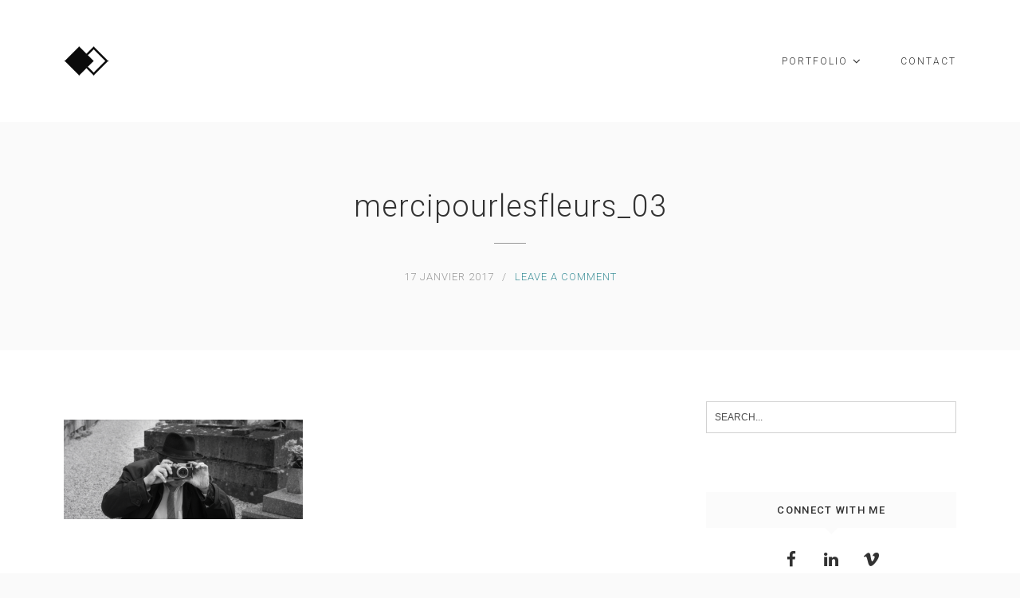

--- FILE ---
content_type: text/html; charset=UTF-8
request_url: http://axellegonay.com/portfolio/merci-pour-les-fleurs/mercipourlesfleurs_03/
body_size: 9882
content:
<!DOCTYPE html>
<html lang="fr-FR">
<head>
<meta charset="UTF-8">
<meta name="viewport" content="width=device-width, initial-scale=1">
<link rel="profile" href="http://gmpg.org/xfn/11">
<link rel="pingback" href="http://axellegonay.com/xmlrpc.php">

<meta name='robots' content='index, follow, max-image-preview:large, max-snippet:-1, max-video-preview:-1' />

	<!-- This site is optimized with the Yoast SEO plugin v20.0 - https://yoast.com/wordpress/plugins/seo/ -->
	<title>mercipourlesfleurs_03 &mdash; Axelle Gonay | Etalonneuse numérique</title>
	<link rel="canonical" href="http://axellegonay.com/portfolio/merci-pour-les-fleurs/mercipourlesfleurs_03/" />
	<meta property="og:locale" content="fr_FR" />
	<meta property="og:type" content="article" />
	<meta property="og:title" content="mercipourlesfleurs_03 &mdash; Axelle Gonay | Etalonneuse numérique" />
	<meta property="og:url" content="http://axellegonay.com/portfolio/merci-pour-les-fleurs/mercipourlesfleurs_03/" />
	<meta property="og:site_name" content="Axelle Gonay | Etalonneuse numérique" />
	<meta property="article:publisher" content="https://www.facebook.com/axelle.gonay.3" />
	<meta property="og:image" content="http://axellegonay.com/portfolio/merci-pour-les-fleurs/mercipourlesfleurs_03" />
	<meta property="og:image:width" content="2048" />
	<meta property="og:image:height" content="856" />
	<meta property="og:image:type" content="image/png" />
	<meta name="twitter:card" content="summary_large_image" />
	<script type="application/ld+json" class="yoast-schema-graph">{"@context":"https://schema.org","@graph":[{"@type":"WebPage","@id":"http://axellegonay.com/portfolio/merci-pour-les-fleurs/mercipourlesfleurs_03/","url":"http://axellegonay.com/portfolio/merci-pour-les-fleurs/mercipourlesfleurs_03/","name":"mercipourlesfleurs_03 &mdash; Axelle Gonay | Etalonneuse numérique","isPartOf":{"@id":"https://axellegonay.com/#website"},"primaryImageOfPage":{"@id":"http://axellegonay.com/portfolio/merci-pour-les-fleurs/mercipourlesfleurs_03/#primaryimage"},"image":{"@id":"http://axellegonay.com/portfolio/merci-pour-les-fleurs/mercipourlesfleurs_03/#primaryimage"},"thumbnailUrl":"http://axellegonay.com/wp-content/uploads/2016/12/mercipourlesfleurs_03.png","datePublished":"2017-01-17T19:02:11+00:00","dateModified":"2017-01-17T19:02:11+00:00","breadcrumb":{"@id":"http://axellegonay.com/portfolio/merci-pour-les-fleurs/mercipourlesfleurs_03/#breadcrumb"},"inLanguage":"fr-FR","potentialAction":[{"@type":"ReadAction","target":["http://axellegonay.com/portfolio/merci-pour-les-fleurs/mercipourlesfleurs_03/"]}]},{"@type":"ImageObject","inLanguage":"fr-FR","@id":"http://axellegonay.com/portfolio/merci-pour-les-fleurs/mercipourlesfleurs_03/#primaryimage","url":"http://axellegonay.com/wp-content/uploads/2016/12/mercipourlesfleurs_03.png","contentUrl":"http://axellegonay.com/wp-content/uploads/2016/12/mercipourlesfleurs_03.png","width":2048,"height":856},{"@type":"BreadcrumbList","@id":"http://axellegonay.com/portfolio/merci-pour-les-fleurs/mercipourlesfleurs_03/#breadcrumb","itemListElement":[{"@type":"ListItem","position":1,"name":"Accueil","item":"https://axellegonay.com/"},{"@type":"ListItem","position":2,"name":"Merci Pour Les Fleurs","item":"http://axellegonay.com/portfolio/merci-pour-les-fleurs/"},{"@type":"ListItem","position":3,"name":"mercipourlesfleurs_03"}]},{"@type":"WebSite","@id":"https://axellegonay.com/#website","url":"https://axellegonay.com/","name":"Axelle Gonay | Etalonneuse numérique","description":"Etalonneur freelance à Paris / Freelance colorist based in Paris.","potentialAction":[{"@type":"SearchAction","target":{"@type":"EntryPoint","urlTemplate":"https://axellegonay.com/?s={search_term_string}"},"query-input":"required name=search_term_string"}],"inLanguage":"fr-FR"}]}</script>
	<!-- / Yoast SEO plugin. -->


<link rel='dns-prefetch' href='//fonts.googleapis.com' />
<link rel="alternate" type="application/rss+xml" title="Axelle Gonay | Etalonneuse numérique &raquo; Flux" href="http://axellegonay.com/feed/" />
<link rel="alternate" type="application/rss+xml" title="Axelle Gonay | Etalonneuse numérique &raquo; Flux des commentaires" href="http://axellegonay.com/comments/feed/" />
<link rel="alternate" type="application/rss+xml" title="Axelle Gonay | Etalonneuse numérique &raquo; mercipourlesfleurs_03 Flux des commentaires" href="http://axellegonay.com/portfolio/merci-pour-les-fleurs/mercipourlesfleurs_03/feed/" />
		<!-- This site uses the Google Analytics by MonsterInsights plugin v8.19 - Using Analytics tracking - https://www.monsterinsights.com/ -->
		<!-- Remarque : MonsterInsights n’est actuellement pas configuré sur ce site. Le propriétaire doit authentifier son compte Google Analytics dans les réglages de MonsterInsights.  -->
					<!-- No tracking code set -->
				<!-- / Google Analytics by MonsterInsights -->
		<script type="text/javascript">
window._wpemojiSettings = {"baseUrl":"https:\/\/s.w.org\/images\/core\/emoji\/14.0.0\/72x72\/","ext":".png","svgUrl":"https:\/\/s.w.org\/images\/core\/emoji\/14.0.0\/svg\/","svgExt":".svg","source":{"concatemoji":"http:\/\/axellegonay.com\/wp-includes\/js\/wp-emoji-release.min.js?ver=6.3.7"}};
/*! This file is auto-generated */
!function(i,n){var o,s,e;function c(e){try{var t={supportTests:e,timestamp:(new Date).valueOf()};sessionStorage.setItem(o,JSON.stringify(t))}catch(e){}}function p(e,t,n){e.clearRect(0,0,e.canvas.width,e.canvas.height),e.fillText(t,0,0);var t=new Uint32Array(e.getImageData(0,0,e.canvas.width,e.canvas.height).data),r=(e.clearRect(0,0,e.canvas.width,e.canvas.height),e.fillText(n,0,0),new Uint32Array(e.getImageData(0,0,e.canvas.width,e.canvas.height).data));return t.every(function(e,t){return e===r[t]})}function u(e,t,n){switch(t){case"flag":return n(e,"\ud83c\udff3\ufe0f\u200d\u26a7\ufe0f","\ud83c\udff3\ufe0f\u200b\u26a7\ufe0f")?!1:!n(e,"\ud83c\uddfa\ud83c\uddf3","\ud83c\uddfa\u200b\ud83c\uddf3")&&!n(e,"\ud83c\udff4\udb40\udc67\udb40\udc62\udb40\udc65\udb40\udc6e\udb40\udc67\udb40\udc7f","\ud83c\udff4\u200b\udb40\udc67\u200b\udb40\udc62\u200b\udb40\udc65\u200b\udb40\udc6e\u200b\udb40\udc67\u200b\udb40\udc7f");case"emoji":return!n(e,"\ud83e\udef1\ud83c\udffb\u200d\ud83e\udef2\ud83c\udfff","\ud83e\udef1\ud83c\udffb\u200b\ud83e\udef2\ud83c\udfff")}return!1}function f(e,t,n){var r="undefined"!=typeof WorkerGlobalScope&&self instanceof WorkerGlobalScope?new OffscreenCanvas(300,150):i.createElement("canvas"),a=r.getContext("2d",{willReadFrequently:!0}),o=(a.textBaseline="top",a.font="600 32px Arial",{});return e.forEach(function(e){o[e]=t(a,e,n)}),o}function t(e){var t=i.createElement("script");t.src=e,t.defer=!0,i.head.appendChild(t)}"undefined"!=typeof Promise&&(o="wpEmojiSettingsSupports",s=["flag","emoji"],n.supports={everything:!0,everythingExceptFlag:!0},e=new Promise(function(e){i.addEventListener("DOMContentLoaded",e,{once:!0})}),new Promise(function(t){var n=function(){try{var e=JSON.parse(sessionStorage.getItem(o));if("object"==typeof e&&"number"==typeof e.timestamp&&(new Date).valueOf()<e.timestamp+604800&&"object"==typeof e.supportTests)return e.supportTests}catch(e){}return null}();if(!n){if("undefined"!=typeof Worker&&"undefined"!=typeof OffscreenCanvas&&"undefined"!=typeof URL&&URL.createObjectURL&&"undefined"!=typeof Blob)try{var e="postMessage("+f.toString()+"("+[JSON.stringify(s),u.toString(),p.toString()].join(",")+"));",r=new Blob([e],{type:"text/javascript"}),a=new Worker(URL.createObjectURL(r),{name:"wpTestEmojiSupports"});return void(a.onmessage=function(e){c(n=e.data),a.terminate(),t(n)})}catch(e){}c(n=f(s,u,p))}t(n)}).then(function(e){for(var t in e)n.supports[t]=e[t],n.supports.everything=n.supports.everything&&n.supports[t],"flag"!==t&&(n.supports.everythingExceptFlag=n.supports.everythingExceptFlag&&n.supports[t]);n.supports.everythingExceptFlag=n.supports.everythingExceptFlag&&!n.supports.flag,n.DOMReady=!1,n.readyCallback=function(){n.DOMReady=!0}}).then(function(){return e}).then(function(){var e;n.supports.everything||(n.readyCallback(),(e=n.source||{}).concatemoji?t(e.concatemoji):e.wpemoji&&e.twemoji&&(t(e.twemoji),t(e.wpemoji)))}))}((window,document),window._wpemojiSettings);
</script>
<style type="text/css">
img.wp-smiley,
img.emoji {
	display: inline !important;
	border: none !important;
	box-shadow: none !important;
	height: 1em !important;
	width: 1em !important;
	margin: 0 0.07em !important;
	vertical-align: -0.1em !important;
	background: none !important;
	padding: 0 !important;
}
</style>
	<link rel='stylesheet' id='wp-block-library-css' href='http://axellegonay.com/wp-includes/css/dist/block-library/style.min.css?ver=6.3.7' type='text/css' media='all' />
<style id='classic-theme-styles-inline-css' type='text/css'>
/*! This file is auto-generated */
.wp-block-button__link{color:#fff;background-color:#32373c;border-radius:9999px;box-shadow:none;text-decoration:none;padding:calc(.667em + 2px) calc(1.333em + 2px);font-size:1.125em}.wp-block-file__button{background:#32373c;color:#fff;text-decoration:none}
</style>
<style id='global-styles-inline-css' type='text/css'>
body{--wp--preset--color--black: #000000;--wp--preset--color--cyan-bluish-gray: #abb8c3;--wp--preset--color--white: #ffffff;--wp--preset--color--pale-pink: #f78da7;--wp--preset--color--vivid-red: #cf2e2e;--wp--preset--color--luminous-vivid-orange: #ff6900;--wp--preset--color--luminous-vivid-amber: #fcb900;--wp--preset--color--light-green-cyan: #7bdcb5;--wp--preset--color--vivid-green-cyan: #00d084;--wp--preset--color--pale-cyan-blue: #8ed1fc;--wp--preset--color--vivid-cyan-blue: #0693e3;--wp--preset--color--vivid-purple: #9b51e0;--wp--preset--gradient--vivid-cyan-blue-to-vivid-purple: linear-gradient(135deg,rgba(6,147,227,1) 0%,rgb(155,81,224) 100%);--wp--preset--gradient--light-green-cyan-to-vivid-green-cyan: linear-gradient(135deg,rgb(122,220,180) 0%,rgb(0,208,130) 100%);--wp--preset--gradient--luminous-vivid-amber-to-luminous-vivid-orange: linear-gradient(135deg,rgba(252,185,0,1) 0%,rgba(255,105,0,1) 100%);--wp--preset--gradient--luminous-vivid-orange-to-vivid-red: linear-gradient(135deg,rgba(255,105,0,1) 0%,rgb(207,46,46) 100%);--wp--preset--gradient--very-light-gray-to-cyan-bluish-gray: linear-gradient(135deg,rgb(238,238,238) 0%,rgb(169,184,195) 100%);--wp--preset--gradient--cool-to-warm-spectrum: linear-gradient(135deg,rgb(74,234,220) 0%,rgb(151,120,209) 20%,rgb(207,42,186) 40%,rgb(238,44,130) 60%,rgb(251,105,98) 80%,rgb(254,248,76) 100%);--wp--preset--gradient--blush-light-purple: linear-gradient(135deg,rgb(255,206,236) 0%,rgb(152,150,240) 100%);--wp--preset--gradient--blush-bordeaux: linear-gradient(135deg,rgb(254,205,165) 0%,rgb(254,45,45) 50%,rgb(107,0,62) 100%);--wp--preset--gradient--luminous-dusk: linear-gradient(135deg,rgb(255,203,112) 0%,rgb(199,81,192) 50%,rgb(65,88,208) 100%);--wp--preset--gradient--pale-ocean: linear-gradient(135deg,rgb(255,245,203) 0%,rgb(182,227,212) 50%,rgb(51,167,181) 100%);--wp--preset--gradient--electric-grass: linear-gradient(135deg,rgb(202,248,128) 0%,rgb(113,206,126) 100%);--wp--preset--gradient--midnight: linear-gradient(135deg,rgb(2,3,129) 0%,rgb(40,116,252) 100%);--wp--preset--font-size--small: 13px;--wp--preset--font-size--medium: 20px;--wp--preset--font-size--large: 36px;--wp--preset--font-size--x-large: 42px;--wp--preset--spacing--20: 0.44rem;--wp--preset--spacing--30: 0.67rem;--wp--preset--spacing--40: 1rem;--wp--preset--spacing--50: 1.5rem;--wp--preset--spacing--60: 2.25rem;--wp--preset--spacing--70: 3.38rem;--wp--preset--spacing--80: 5.06rem;--wp--preset--shadow--natural: 6px 6px 9px rgba(0, 0, 0, 0.2);--wp--preset--shadow--deep: 12px 12px 50px rgba(0, 0, 0, 0.4);--wp--preset--shadow--sharp: 6px 6px 0px rgba(0, 0, 0, 0.2);--wp--preset--shadow--outlined: 6px 6px 0px -3px rgba(255, 255, 255, 1), 6px 6px rgba(0, 0, 0, 1);--wp--preset--shadow--crisp: 6px 6px 0px rgba(0, 0, 0, 1);}:where(.is-layout-flex){gap: 0.5em;}:where(.is-layout-grid){gap: 0.5em;}body .is-layout-flow > .alignleft{float: left;margin-inline-start: 0;margin-inline-end: 2em;}body .is-layout-flow > .alignright{float: right;margin-inline-start: 2em;margin-inline-end: 0;}body .is-layout-flow > .aligncenter{margin-left: auto !important;margin-right: auto !important;}body .is-layout-constrained > .alignleft{float: left;margin-inline-start: 0;margin-inline-end: 2em;}body .is-layout-constrained > .alignright{float: right;margin-inline-start: 2em;margin-inline-end: 0;}body .is-layout-constrained > .aligncenter{margin-left: auto !important;margin-right: auto !important;}body .is-layout-constrained > :where(:not(.alignleft):not(.alignright):not(.alignfull)){max-width: var(--wp--style--global--content-size);margin-left: auto !important;margin-right: auto !important;}body .is-layout-constrained > .alignwide{max-width: var(--wp--style--global--wide-size);}body .is-layout-flex{display: flex;}body .is-layout-flex{flex-wrap: wrap;align-items: center;}body .is-layout-flex > *{margin: 0;}body .is-layout-grid{display: grid;}body .is-layout-grid > *{margin: 0;}:where(.wp-block-columns.is-layout-flex){gap: 2em;}:where(.wp-block-columns.is-layout-grid){gap: 2em;}:where(.wp-block-post-template.is-layout-flex){gap: 1.25em;}:where(.wp-block-post-template.is-layout-grid){gap: 1.25em;}.has-black-color{color: var(--wp--preset--color--black) !important;}.has-cyan-bluish-gray-color{color: var(--wp--preset--color--cyan-bluish-gray) !important;}.has-white-color{color: var(--wp--preset--color--white) !important;}.has-pale-pink-color{color: var(--wp--preset--color--pale-pink) !important;}.has-vivid-red-color{color: var(--wp--preset--color--vivid-red) !important;}.has-luminous-vivid-orange-color{color: var(--wp--preset--color--luminous-vivid-orange) !important;}.has-luminous-vivid-amber-color{color: var(--wp--preset--color--luminous-vivid-amber) !important;}.has-light-green-cyan-color{color: var(--wp--preset--color--light-green-cyan) !important;}.has-vivid-green-cyan-color{color: var(--wp--preset--color--vivid-green-cyan) !important;}.has-pale-cyan-blue-color{color: var(--wp--preset--color--pale-cyan-blue) !important;}.has-vivid-cyan-blue-color{color: var(--wp--preset--color--vivid-cyan-blue) !important;}.has-vivid-purple-color{color: var(--wp--preset--color--vivid-purple) !important;}.has-black-background-color{background-color: var(--wp--preset--color--black) !important;}.has-cyan-bluish-gray-background-color{background-color: var(--wp--preset--color--cyan-bluish-gray) !important;}.has-white-background-color{background-color: var(--wp--preset--color--white) !important;}.has-pale-pink-background-color{background-color: var(--wp--preset--color--pale-pink) !important;}.has-vivid-red-background-color{background-color: var(--wp--preset--color--vivid-red) !important;}.has-luminous-vivid-orange-background-color{background-color: var(--wp--preset--color--luminous-vivid-orange) !important;}.has-luminous-vivid-amber-background-color{background-color: var(--wp--preset--color--luminous-vivid-amber) !important;}.has-light-green-cyan-background-color{background-color: var(--wp--preset--color--light-green-cyan) !important;}.has-vivid-green-cyan-background-color{background-color: var(--wp--preset--color--vivid-green-cyan) !important;}.has-pale-cyan-blue-background-color{background-color: var(--wp--preset--color--pale-cyan-blue) !important;}.has-vivid-cyan-blue-background-color{background-color: var(--wp--preset--color--vivid-cyan-blue) !important;}.has-vivid-purple-background-color{background-color: var(--wp--preset--color--vivid-purple) !important;}.has-black-border-color{border-color: var(--wp--preset--color--black) !important;}.has-cyan-bluish-gray-border-color{border-color: var(--wp--preset--color--cyan-bluish-gray) !important;}.has-white-border-color{border-color: var(--wp--preset--color--white) !important;}.has-pale-pink-border-color{border-color: var(--wp--preset--color--pale-pink) !important;}.has-vivid-red-border-color{border-color: var(--wp--preset--color--vivid-red) !important;}.has-luminous-vivid-orange-border-color{border-color: var(--wp--preset--color--luminous-vivid-orange) !important;}.has-luminous-vivid-amber-border-color{border-color: var(--wp--preset--color--luminous-vivid-amber) !important;}.has-light-green-cyan-border-color{border-color: var(--wp--preset--color--light-green-cyan) !important;}.has-vivid-green-cyan-border-color{border-color: var(--wp--preset--color--vivid-green-cyan) !important;}.has-pale-cyan-blue-border-color{border-color: var(--wp--preset--color--pale-cyan-blue) !important;}.has-vivid-cyan-blue-border-color{border-color: var(--wp--preset--color--vivid-cyan-blue) !important;}.has-vivid-purple-border-color{border-color: var(--wp--preset--color--vivid-purple) !important;}.has-vivid-cyan-blue-to-vivid-purple-gradient-background{background: var(--wp--preset--gradient--vivid-cyan-blue-to-vivid-purple) !important;}.has-light-green-cyan-to-vivid-green-cyan-gradient-background{background: var(--wp--preset--gradient--light-green-cyan-to-vivid-green-cyan) !important;}.has-luminous-vivid-amber-to-luminous-vivid-orange-gradient-background{background: var(--wp--preset--gradient--luminous-vivid-amber-to-luminous-vivid-orange) !important;}.has-luminous-vivid-orange-to-vivid-red-gradient-background{background: var(--wp--preset--gradient--luminous-vivid-orange-to-vivid-red) !important;}.has-very-light-gray-to-cyan-bluish-gray-gradient-background{background: var(--wp--preset--gradient--very-light-gray-to-cyan-bluish-gray) !important;}.has-cool-to-warm-spectrum-gradient-background{background: var(--wp--preset--gradient--cool-to-warm-spectrum) !important;}.has-blush-light-purple-gradient-background{background: var(--wp--preset--gradient--blush-light-purple) !important;}.has-blush-bordeaux-gradient-background{background: var(--wp--preset--gradient--blush-bordeaux) !important;}.has-luminous-dusk-gradient-background{background: var(--wp--preset--gradient--luminous-dusk) !important;}.has-pale-ocean-gradient-background{background: var(--wp--preset--gradient--pale-ocean) !important;}.has-electric-grass-gradient-background{background: var(--wp--preset--gradient--electric-grass) !important;}.has-midnight-gradient-background{background: var(--wp--preset--gradient--midnight) !important;}.has-small-font-size{font-size: var(--wp--preset--font-size--small) !important;}.has-medium-font-size{font-size: var(--wp--preset--font-size--medium) !important;}.has-large-font-size{font-size: var(--wp--preset--font-size--large) !important;}.has-x-large-font-size{font-size: var(--wp--preset--font-size--x-large) !important;}
.wp-block-navigation a:where(:not(.wp-element-button)){color: inherit;}
:where(.wp-block-post-template.is-layout-flex){gap: 1.25em;}:where(.wp-block-post-template.is-layout-grid){gap: 1.25em;}
:where(.wp-block-columns.is-layout-flex){gap: 2em;}:where(.wp-block-columns.is-layout-grid){gap: 2em;}
.wp-block-pullquote{font-size: 1.5em;line-height: 1.6;}
</style>
<link rel='stylesheet' id='contact-form-7-css' href='http://axellegonay.com/wp-content/plugins/contact-form-7/includes/css/styles.css?ver=5.7.3' type='text/css' media='all' />
<link rel='stylesheet' id='dt-extend-vc-css' href='http://axellegonay.com/wp-content/plugins/delicious-addons/extend-vc/core/assets/css/delicious-extend-vc.css?ver=6.3.7' type='text/css' media='all' />
<link rel='stylesheet' id='dt-css-plugins-css' href='http://axellegonay.com/wp-content/plugins/delicious-addons/extend-vc/core/assets/css/delicious-plugins.css?ver=6.3.7' type='text/css' media='all' />
<!--[if lte IE 10]>
<link rel='stylesheet' id='dt-ie-hacks-css' href='http://axellegonay.com/wp-content/plugins/delicious-addons/extend-vc/core/assets/css/ie.css?ver=6.3.7' type='text/css' media='all' />
<![endif]-->
<link rel='stylesheet' id='stag-style-css' href='http://axellegonay.com/wp-content/themes/stag-child/style.css?ver=6.3.7' type='text/css' media='all' />
<style id='stag-style-inline-css' type='text/css'>
.dt-button.featured,input[type=submit].solid,input[type=reset].solid,input[type=button].solid{background:#41929b;border-color:#41929b}input[type=submit]:hover,input[type=reset]:hover,input[type=button]:hover{border-color:#41929b; background: #41929b}button:hover{border-color:#41929b;background-color:#41929b}.dt-button.button-primary:focus,.dt-button.button-primary:hover,button.button-primary:focus,button.button-primary:hover,input[type=submit].button-primary:focus,input[type=submit].button-primary:hover,input[type=reset].button-primary:focus,input[type=reset].button-primary:hover,input[type=button].button-primary:focus,input[type=button].button-primary:hover{color:#fff;background-color:#41929b;border-color:#41929b}.author-bio .author-description h3 a:hover,.main-navigation a:hover,.main-navigation.dark-header a:hover,.nav-links a:hover,.pagenav a:hover,.pagenav span.current,a{color:#41929b}#spinner:before{border-top:2px solid #41929b;border-left:2px solid #41929b}#comments .commentwrap .metacomment a.comment-reply-link{border:1px solid}#comments .commentwrap .metacomment a.comment-reply-link:hover{color:#fff;background:#41929b;border-color:#41929b}.dt-hexagon i,.dt-hexagon span,.dt-services-grid .delicious-service .delicious-service-icon,.entry-header h1.entry-title a:hover,.entry-header h2.entry-title a:hover,.member-wrapper .member-info .member-meta span,.page-template-template-blog .grid-content .has-post-thumbnail .post-overlay:hover .cat-links a:hover,.page-template-template-blog .grid-content .has-post-thumbnail .post-overlay:hover .entry-header h2.entry-title a:hover,.portfolio .grid-item-on-hover h3 a:hover,.process-item-title .pi-title,.projnav li span:hover,.svg-title span,.testimonial-position,.thin-fill .dt-service-icon,.widget-area a:hover{color:#41929b}.no-fill .dt-service-icon * { color:#41929b }#comments #cancel-comment-reply-link{border:1px solid}#comments #cancel-comment-reply-link:hover{background:#41929b;border-color:#41929b}.site-footer #social li a:hover, #headersocial li a:hover,.widget-area .tagcloud a:hover{background-color:#41929b;border-color:#41929b}#dt-social-widget li a:hover{background:#41929b}html .mc4wp-form .form-wrapper input[type=submit]:hover{background-color:#41929b}.share-options a:hover{background:#41929b}.dt-hexagon,.dt-hexagon:before{border-right:2px solid #41929b}.dt-hexagon,.dt-hexagon:after{border-left:2px solid #41929b}.dt-hexagon:before{border-top:2px solid #41929b}.dt-hexagon:after{border-bottom:2px solid #41929b}.dt-hexagon:hover{background-color:#41929b}.bold-fill .dt-service-icon i,.bold-fill .dt-service-icon span,.circle-wrapper,.svg-title svg{border:1px solid}.svg-title svg path,.svg-title svg polygon,.svg-title svg rect{fill:#41929b}.clients-carousel .owl-dot.active,.testimonials-carousel .owl-dot.active,.twitter-carousel .owl-dot.active{background:#41929b;border-color:#41929b}.thin-fill .dt-service-icon{border:1px solid}.main-navigation ul ul li.current-menu-item a, .dt-blog-carousel h3.entry-title a:hover{color: #41929b}.dt-blog-carousel a.excerpt-read-more span:hover{color: #41929b;border-color: #41929b}.dt-blog-carousel .post-thumbnail .post-icon{background: #41929b;} html .member-wrapper .member-info .member-social ul li a:hover,.skillbar-bar,.work-cta:hover{background: #41929b;}::-webkit-scrollbar-thumb:hover{background: #41929b;}.pagenav span.current,.pagenav a:hover{border-color:#41929b;}.contact-footer span[class*="icon-"],.contact-footer a:hover{color: #41929b;}.text-on-thumbnail .grid-item-on-hover.style-2 .grid-text{background: #41929b !important;}html ul.dt-tabs li:hover, html ul.dt-tabs li.current span.dt-tab-title , html ul.dt-tabs li.current span.dt-tab-count, .dt-breadcrumbs a, .dt-play-video a:hover, html .contact-footer span[class*="icon-"], aside[id^="woocommerce_"] li a:hover, html .woocommerce ul.products li.product a h3:hover, html .portfolio.portfolio-layout-mosaic li .dt-awesome-project h3 a:hover {color: #41929b;}html a.cat-trigger, html .portfolio.portfolio-layout-mosaic li .dt-awesome-project h3 a:after, html .bold-fill .dt-service-icon i, html .bold-fill .dt-service-icon span {background: #41929b;} html .thin-fill .dt-service-icon span, html .thin-fill .dt-service-icon i { border-color: #41929b; color: #41929b; }
html body {background: #fafafa;}#wrapper {background: #ffffff;}
#header { padding-top: 48px; padding-bottom: 48px;  }
</style>
<link rel='stylesheet' id='fontawesome-css' href='http://axellegonay.com/wp-content/themes/stag/assets/fonts/font-awesome/css/font-awesome.css?ver=6.3.7' type='text/css' media='all' />
<link rel='stylesheet' id='et-line-css' href='http://axellegonay.com/wp-content/themes/stag/assets/fonts/et-line-font/et-line.css?ver=6.3.7' type='text/css' media='all' />
<link rel='stylesheet' id='redux-google-fonts-stag_redux_data-css' href='http://fonts.googleapis.com/css?family=Roboto%3A100%2C300%2C400%2C500%2C700%2C900%2C100italic%2C300italic%2C400italic%2C500italic%2C700italic%2C900italic&#038;subset=latin&#038;ver=1769105305' type='text/css' media='all' />
<script type='text/javascript' src='http://axellegonay.com/wp-includes/js/jquery/jquery.min.js?ver=3.7.0' id='jquery-core-js'></script>
<script type='text/javascript' src='http://axellegonay.com/wp-includes/js/jquery/jquery-migrate.min.js?ver=3.4.1' id='jquery-migrate-js'></script>
<script type='text/javascript' src='http://axellegonay.com/wp-content/themes/stag/assets/js/plugins/jquery.queryloader2.js?ver=1.0' id='stag-qloader-js'></script>
<script type='text/javascript' id='stag-custom-loader-js-extra'>
/* <![CDATA[ */
var stag_loader = {"stag_bcolor":"#41929b"};
/* ]]> */
</script>
<script type='text/javascript' src='http://axellegonay.com/wp-content/themes/stag/assets/js/custom-loader.js?ver=1.0' id='stag-custom-loader-js'></script>
<link rel="https://api.w.org/" href="http://axellegonay.com/wp-json/" /><link rel="alternate" type="application/json" href="http://axellegonay.com/wp-json/wp/v2/media/5241" /><link rel="EditURI" type="application/rsd+xml" title="RSD" href="http://axellegonay.com/xmlrpc.php?rsd" />
<meta name="generator" content="WordPress 6.3.7" />
<link rel='shortlink' href='http://axellegonay.com/?p=5241' />
<link rel="alternate" type="application/json+oembed" href="http://axellegonay.com/wp-json/oembed/1.0/embed?url=http%3A%2F%2Faxellegonay.com%2Fportfolio%2Fmerci-pour-les-fleurs%2Fmercipourlesfleurs_03%2F" />
<link rel="alternate" type="text/xml+oembed" href="http://axellegonay.com/wp-json/oembed/1.0/embed?url=http%3A%2F%2Faxellegonay.com%2Fportfolio%2Fmerci-pour-les-fleurs%2Fmercipourlesfleurs_03%2F&#038;format=xml" />
<script>                                    </script><meta name="generator" content="Powered by Visual Composer - drag and drop page builder for WordPress."/>
<!--[if lte IE 9]><link rel="stylesheet" type="text/css" href="http://axellegonay.com/wp-content/plugins/js_composer/assets/css/vc_lte_ie9.min.css" media="screen"><![endif]--><!--[if IE  8]><link rel="stylesheet" type="text/css" href="http://axellegonay.com/wp-content/plugins/js_composer/assets/css/vc-ie8.min.css" media="screen"><![endif]--><link rel="icon" href="http://axellegonay.com/wp-content/uploads/2023/10/favicon-32x32-1.png" sizes="32x32" />
<link rel="icon" href="http://axellegonay.com/wp-content/uploads/2023/10/favicon-32x32-1.png" sizes="192x192" />
<link rel="apple-touch-icon" href="http://axellegonay.com/wp-content/uploads/2023/10/favicon-32x32-1.png" />
<meta name="msapplication-TileImage" content="http://axellegonay.com/wp-content/uploads/2023/10/favicon-32x32-1.png" />
<style type="text/css" title="dynamic-css" class="options-output">html body{font-family:Roboto;line-height:24px;font-weight:300;font-style:normal;color:#323232;font-size:15px;}html .main-navigation li a{font-family:Roboto;line-height:24px;font-weight:300;font-style:normal;color:#323232;font-size:12px;}html .main-navigation ul ul a{font-family:Roboto;line-height:18px;font-weight:300;font-style:normal;font-size:13px;}html h1{font-family:Roboto;line-height:52px;font-weight:300;font-style:normal;color:#323232;font-size:42px;}html h2{font-family:Roboto;line-height:42px;font-weight:300;font-style:normal;color:#323232;font-size:30px;}html h3{font-family:Roboto;line-height:32px;font-weight:300;font-style:normal;color:#323232;font-size:24px;}html h4{font-family:Roboto;line-height:28px;font-weight:300;font-style:normal;color:#323232;font-size:18px;}html h5{font-family:Roboto;line-height:24px;font-weight:300;font-style:normal;color:#323232;font-size:15px;}html h6{font-family:Roboto;line-height:20px;font-weight:300;font-style:normal;color:#323232;font-size:12px;}html body{background-color:#fafafa;}html body #page{background-color:#ffffff;}html .site-footer{background-color:#fafafa;}-moz::selection,::selection{background:#41929b;}</style><noscript><style type="text/css"> .wpb_animate_when_almost_visible { opacity: 1; }</style></noscript></head>



<body class="attachment attachment-template-default single single-attachment postid-5241 attachmentid-5241 attachment-png wpb-js-composer js-comp-ver-4.11.2.1 vc_responsive">

	<!-- preloader-->
	<div id="qLoverlay"></div>

		
<div id="page" class="hfeed site wide-layout">
	<a class="skip-link screen-reader-text" href="#content">Skip to content</a>

	
	<header id="header" class="site-header initial-state" role="banner">
		<div class="container">
			<div class="three columns logo-container">
				<div class="site-branding">
					<div class="logo animated fadeInUp">
											<a href="http://axellegonay.com/" title="Axelle Gonay | Etalonneuse numérique" rel="home"><img class="is-png" src="http://axellegonay.com/wp-content/uploads/2017/04/Logo_img_noir_small.png" alt="Axelle Gonay | Etalonneuse numérique" /></a>
						

								
					</div><!--end logo-->

				</div><!-- .site-branding -->
			</div><!-- .three.columns -->

					
		 			
			
			<div class="nine columns nav-trigger classic-menu ">

				<div class="header-nav">

					<nav id="site-navigation" class="main-navigation classic-menu light-header" role="navigation">

												

					<div class="menu-menu_01-container"><ul id="primary-menu" class="menu"><li id="menu-item-4155" class="menu-item menu-item-type-post_type menu-item-object-page menu-item-has-children menu-item-4155"><a href="http://axellegonay.com/portfolio/">PORTFOLIO</a>
<ul class="sub-menu">
	<li id="menu-item-4162" class="menu-item menu-item-type-post_type menu-item-object-page menu-item-4162"><a href="http://axellegonay.com/fictions/">FICTIONS</a></li>
	<li id="menu-item-4183" class="menu-item menu-item-type-post_type menu-item-object-page menu-item-4183"><a href="http://axellegonay.com/documentaires/">DOCUMENTAIRES</a></li>
	<li id="menu-item-4174" class="menu-item menu-item-type-post_type menu-item-object-page menu-item-4174"><a href="http://axellegonay.com/clips/">CLIPS</a></li>
	<li id="menu-item-7292" class="menu-item menu-item-type-post_type menu-item-object-page menu-item-7292"><a href="http://axellegonay.com/concerts/">CONCERTS</a></li>
	<li id="menu-item-4181" class="menu-item menu-item-type-post_type menu-item-object-page menu-item-4181"><a href="http://axellegonay.com/commercials/">COMMERCIALS</a></li>
	<li id="menu-item-8075" class="menu-item menu-item-type-post_type menu-item-object-page menu-item-8075"><a href="http://axellegonay.com/mapping/">MAPPING</a></li>
	<li id="menu-item-4953" class="menu-item menu-item-type-post_type menu-item-object-page menu-item-4953"><a href="http://axellegonay.com/tv/">TV</a></li>
</ul>
</li>
<li id="menu-item-4510" class="menu-item menu-item-type-post_type menu-item-object-page menu-item-4510"><a href="http://axellegonay.com/contact-2/">CONTACT</a></li>
</ul></div>					</nav><!-- #site-navigation -->		
				</div> <!-- .header-nav -->	
			</div><!-- .nine.columns-->
						
						

				<!-- burger menu -->
				<div class="bm light-header classic-menu">
					<div class="bi burger-icon">
						<div id="burger-menu">
							<div class="bar"></div>
							<div class="bar"></div>
							<div class="bar"></div>
						</div>
					</div>	
				</div>		
		</div>

					

	</header><!-- #masthead -->


	<div id="hello"></div>

	<div class="menu-fixer"></div>

	<div id="content" class="site-content">

	<div class="page-title-wrapper">
		<div class="container ">
		<h1>mercipourlesfleurs_03</h1><header class="entry-header"><div class="entry-meta"><span class="posted-on"><time class="entry-date published updated" datetime="2017-01-17T20:02:11+01:00">17 janvier 2017</time></span><span class="comments-link"><a href="http://axellegonay.com/portfolio/merci-pour-les-fleurs/mercipourlesfleurs_03/#respond">Leave a comment</a></span></div></header>
		</div>
	</div>	


	<div class="space under-title"></div>

 

<div class="container">

	<div id="primary" class="content-area percent-blog sidebar-right">
		<main id="main" class="site-main" role="main">

		
			

<article id="post-5241" class="post-5241 attachment type-attachment status-inherit hentry">

		<header class="entry-header">

						
		
	</header><!-- .entry-header -->

	<div class="entry-content">
		<p class="attachment"><a href='http://axellegonay.com/wp-content/uploads/2016/12/mercipourlesfleurs_03.png'><img width="300" height="125" src="http://axellegonay.com/wp-content/uploads/2016/12/mercipourlesfleurs_03-300x125.png" class="attachment-medium size-medium" alt="" decoding="async" srcset="http://axellegonay.com/wp-content/uploads/2016/12/mercipourlesfleurs_03-300x125.png 300w, http://axellegonay.com/wp-content/uploads/2016/12/mercipourlesfleurs_03-768x321.png 768w, http://axellegonay.com/wp-content/uploads/2016/12/mercipourlesfleurs_03-1024x428.png 1024w, http://axellegonay.com/wp-content/uploads/2016/12/mercipourlesfleurs_03-1120x468.png 1120w, http://axellegonay.com/wp-content/uploads/2016/12/mercipourlesfleurs_03.png 2048w" sizes="(max-width: 300px) 100vw, 300px" /></a></p>

			</div><!-- .entry-content -->

	<footer class="entry-footer">
			</footer><!-- .entry-footer -->
</article><!-- #post-## -->

					


						
				

			
<div id="comments" class="comments-area">

	
	
	
	<div id="respond" class="comment-respond">
		<h3 id="reply-title" class="comment-reply-title">Leave a Comment <small><a rel="nofollow" id="cancel-comment-reply-link" href="/portfolio/merci-pour-les-fleurs/mercipourlesfleurs_03/#respond" style="display:none;">Cancel Comment</a></small></h3><p class="must-log-in">Vous devez <a href="http://axellegonay.com/wp-login.php?redirect_to=http%3A%2F%2Faxellegonay.com%2Fportfolio%2Fmerci-pour-les-fleurs%2Fmercipourlesfleurs_03%2F">vous connecter</a> pour publier un commentaire.</p>	</div><!-- #respond -->
	
</div><!-- #comments -->

		
		</main><!-- #main -->
	</div><!-- #primary -->

	<div id="secondary" class="widget-area percent-sidebar "" role="complementary"><aside id="search-2" class="widget widget_search"> 		<form role="search" method="get" class="search-form" action="http://axellegonay.com/">
			<label>
				<span class="screen-reader-text">Search for:</span>
				<input type="search" class="search-field" placeholder="search..." value="" name="s" title="Search for:" />
			</label>

		</form></aside><aside id="stag_social_widget-2" class="widget widget_stag_social_widget"><h3 class="widget-title">Connect with Me</h3>                
            <ul id="dt-social-widget">
            <li class="dt-social-facebook"><a href="https://www.facebook.com/axelle.gonay.3" target="_blank"><i class="fa fa-facebook"></i></a></li><li class="dt-social-linkedin"><a href="https://www.linkedin.com/in/axelle-gonay-7a504350" target="_blank"><i class="fa fa-linkedin"></i></a></li><li class="dt-social-vimeo"><a href="https://vimeo.com/axellegonay" target="_blank"><i class="fa fa-vimeo"></i></a></li>        
            </ul><!--end social-widget-->
                
          </aside></div>

</div>
<div class="space"></div>

	</div><!-- #content -->

		

	<footer id="colophon" class="site-footer footer-sides" role="contentinfo">

		
			


		<div class="container">
					

			<ul id="social" class="align-center">
				<li><a href="http://feeds.feedburner.com/EnvatoNotes" title="rss" class="rss"  target="_blank"><i class="fa fa-rss"></i></a></li><li><a href="https://www.linkedin.com/in/axelle-gonay-7a504350" title="linkedin" class="linkedin"  target="_blank"><i class="fa fa-linkedin"></i></a></li><li><a href="https://vimeo.com/axellegonay" title="vimeo-square" class="vimeo-square"  target="_blank"><i class="fa fa-vimeo-square"></i></a></li><li><a href="https://www.instagram.com/axellegonay/" title="instagram" class="instagram"  target="_blank"><i class="fa fa-instagram"></i></a></li>			</ul>
			<div class="site-info">
				<p style="text-align: left">© Axelle Gonay - 2016</p>			</div><!-- .site-info -->
		</div>
	</footer><!-- #colophon -->

	<a class="upbtn" href="#">
		<svg class="arrow-top" xmlns="http://www.w3.org/2000/svg" xmlns:xlink="http://www.w3.org/1999/xlink" version="1.1" x="0px" y="0px" viewBox="25 25 50 50" enable-background="new 0 0 100 100" xml:space="preserve"><g><path d="M42.8,47.5c0.4,0.4,1,0.4,1.4,0l4.8-4.8v21.9c0,0.6,0.4,1,1,1s1-0.4,1-1V42.7l4.8,4.8c0.4,0.4,1,0.4,1.4,0   c0.4-0.4,0.4-1,0-1.4L50,38.9l-7.2,7.2C42.4,46.5,42.4,47.1,42.8,47.5z"/></g></svg>
	</a></div>

</div><!-- #page -->

<script>                                    </script><script type='text/javascript' src='http://axellegonay.com/wp-content/plugins/contact-form-7/includes/swv/js/index.js?ver=5.7.3' id='swv-js'></script>
<script type='text/javascript' id='contact-form-7-js-extra'>
/* <![CDATA[ */
var wpcf7 = {"api":{"root":"http:\/\/axellegonay.com\/wp-json\/","namespace":"contact-form-7\/v1"}};
/* ]]> */
</script>
<script type='text/javascript' src='http://axellegonay.com/wp-content/plugins/contact-form-7/includes/js/index.js?ver=5.7.3' id='contact-form-7-js'></script>
<script type='text/javascript' src='http://axellegonay.com/wp-content/plugins/delicious-addons/extend-vc/core/assets/js/jquery.magnificpopup.min.js?ver=1.0' id='dt-magnific-popup-js'></script>
<script type='text/javascript' src='http://axellegonay.com/wp-content/plugins/delicious-addons/extend-vc/core/assets/js/owlcarousel.js?ver=2.0' id='owlcarousel-js'></script>
<script type='text/javascript' src='http://axellegonay.com/wp-content/plugins/delicious-addons/extend-vc/core/assets/js/custom/custom-dt.js?ver=6.3.7' id='dt-custom-dt-js'></script>
<script type='text/javascript' src='http://axellegonay.com/wp-content/themes/stag/assets/js/plugins/jquery-plugins.js?ver=6.3.7' id='stag-plugins-js'></script>
<script type='text/javascript' src='http://axellegonay.com/wp-content/themes/stag/assets/js/plugins/smoothScroll.js?ver=1.4.0' id='smoothscroll-js'></script>
<script type='text/javascript' src='http://axellegonay.com/wp-content/themes/stag/assets/js/custom-nav.js?ver=1.0' id='stag-nav-js'></script>
<script type='text/javascript' src='http://axellegonay.com/wp-content/plugins/js_composer/assets/lib/bower/isotope/dist/isotope.pkgd.min.js?ver=4.11.2.1' id='isotope-js'></script>
<script type='text/javascript' id='stag-navscroll-js-extra'>
/* <![CDATA[ */
var stag_styles = {"stag_logo_svg_url":"","stag_logo_svg_enabled":"0","stag_header_bg":"rgba(255,255,255,0.48)","stag_header_scroll_bg":"rgba(255,255,255,0.25)","stag_default_color":"rgba(255,255,255,0.48)","stag_logo_width":"57","stag_logo_height":"57","stag_logo_onscroll_height":"25","stag_init_pt":"48","stag_init_pb":"48","stag_scroll_pt":"16","stag_scroll_pb":"16","stag_scrolling_effect":"1","stag_mainlogosrc":"http:\/\/axellegonay.com\/wp-content\/uploads\/2017\/04\/Logo_img_noir_small.png","stag_alternativelogosrc":"","stag_alternativelogo":"0","stag_alternative_svg_logo_src":"","stag_alternative_svg_logo_width":"85","stag_alternative_svg_logo_height":"25","stag_alternative_svg_logo_enabled":"0","stag_scheme":"light-header","stag_scheme_on_scroll":"light-header","stag_pagenav_behavior_switch":"","stag_initial_navigation_style":"","stag_onscroll_navigation_style":"","stag_initial_header_color":"0,0,0","stag_onscroll_header_color":"0,0,0","stag_initial_header_color_opacity":"","stag_onscroll_header_color_opacity":"","stag_initial_logo_image_url":"","stag_initial_logo_image_width":"85","stag_initial_logo_image_height":"25","stag_onscroll_logo_image_url":"","stag_onscroll_logo_image_width":"85","stag_onscroll_logo_image_height":"25","stag_initial_logo_svg_retina":"","stag_onscroll_logo_svg_retina":"","stag_initial_svg_retina_logo_width":"","stag_initial_svg_retina_logo_height":"","stag_onscroll_svg_retina_logo_width":"","stag_onscroll_svg_retina_logo_height":"","page_id":"5241"};
/* ]]> */
</script>
<script type='text/javascript' src='http://axellegonay.com/wp-content/themes/stag/assets/js/custom-navscroll.js?ver=1.0' id='stag-navscroll-js'></script>
<script type='text/javascript' src='http://axellegonay.com/wp-content/themes/stag/assets/js/custom.js?ver=1.0' id='stag-custom-js-js'></script>
<script type='text/javascript' src='http://axellegonay.com/wp-includes/js/comment-reply.min.js?ver=6.3.7' id='comment-reply-js'></script>

</body>
</html>
